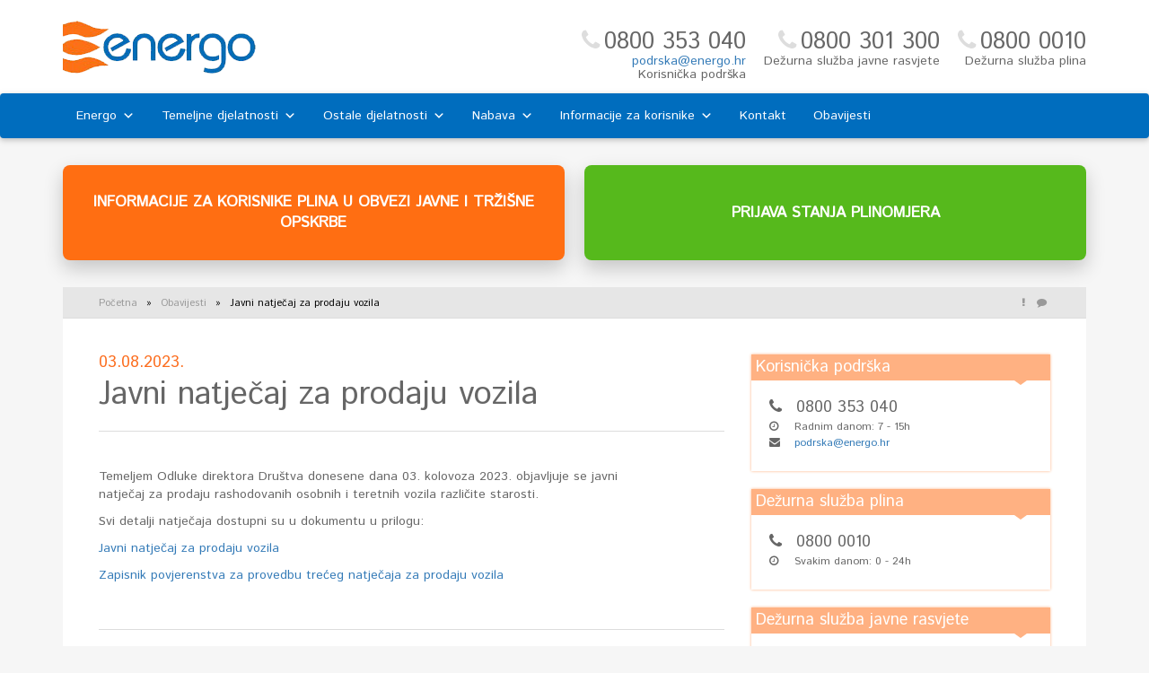

--- FILE ---
content_type: text/html; charset=UTF-8
request_url: https://energo.hr/2023/08/03/javni-natjecaj-za-prodaju-vozila/
body_size: 62464
content:
 <!DOCTYPE html>
<html lang="hr">
<head>
<meta http-equiv="x-ua-compatible" content="IE=10,9" >
<meta charset="UTF-8">
<meta name="viewport" content="width=device-width, initial-scale=1">
<link rel="profile" href="http://gmpg.org/xfn/11">
<link rel="pingback" href="https://energo.hr/xmlrpc.php">

<title>Javni natječaj za prodaju vozila &#8211; Energo</title>
<meta name='robots' content='max-image-preview:large' />
<link rel="alternate" type="application/rss+xml" title="Energo &raquo; Kanal" href="https://energo.hr/feed/" />
<link rel="alternate" type="application/rss+xml" title="Energo &raquo; Kanal komentara" href="https://energo.hr/comments/feed/" />
<link rel="alternate" title="oEmbed (JSON)" type="application/json+oembed" href="https://energo.hr/wp-json/oembed/1.0/embed?url=https%3A%2F%2Fenergo.hr%2F2023%2F08%2F03%2Fjavni-natjecaj-za-prodaju-vozila%2F" />
<link rel="alternate" title="oEmbed (XML)" type="text/xml+oembed" href="https://energo.hr/wp-json/oembed/1.0/embed?url=https%3A%2F%2Fenergo.hr%2F2023%2F08%2F03%2Fjavni-natjecaj-za-prodaju-vozila%2F&#038;format=xml" />
<style id='wp-img-auto-sizes-contain-inline-css' type='text/css'>
img:is([sizes=auto i],[sizes^="auto," i]){contain-intrinsic-size:3000px 1500px}
/*# sourceURL=wp-img-auto-sizes-contain-inline-css */
</style>
<style id='wp-emoji-styles-inline-css' type='text/css'>

	img.wp-smiley, img.emoji {
		display: inline !important;
		border: none !important;
		box-shadow: none !important;
		height: 1em !important;
		width: 1em !important;
		margin: 0 0.07em !important;
		vertical-align: -0.1em !important;
		background: none !important;
		padding: 0 !important;
	}
/*# sourceURL=wp-emoji-styles-inline-css */
</style>
<style id='wp-block-library-inline-css' type='text/css'>
:root{--wp-block-synced-color:#7a00df;--wp-block-synced-color--rgb:122,0,223;--wp-bound-block-color:var(--wp-block-synced-color);--wp-editor-canvas-background:#ddd;--wp-admin-theme-color:#007cba;--wp-admin-theme-color--rgb:0,124,186;--wp-admin-theme-color-darker-10:#006ba1;--wp-admin-theme-color-darker-10--rgb:0,107,160.5;--wp-admin-theme-color-darker-20:#005a87;--wp-admin-theme-color-darker-20--rgb:0,90,135;--wp-admin-border-width-focus:2px}@media (min-resolution:192dpi){:root{--wp-admin-border-width-focus:1.5px}}.wp-element-button{cursor:pointer}:root .has-very-light-gray-background-color{background-color:#eee}:root .has-very-dark-gray-background-color{background-color:#313131}:root .has-very-light-gray-color{color:#eee}:root .has-very-dark-gray-color{color:#313131}:root .has-vivid-green-cyan-to-vivid-cyan-blue-gradient-background{background:linear-gradient(135deg,#00d084,#0693e3)}:root .has-purple-crush-gradient-background{background:linear-gradient(135deg,#34e2e4,#4721fb 50%,#ab1dfe)}:root .has-hazy-dawn-gradient-background{background:linear-gradient(135deg,#faaca8,#dad0ec)}:root .has-subdued-olive-gradient-background{background:linear-gradient(135deg,#fafae1,#67a671)}:root .has-atomic-cream-gradient-background{background:linear-gradient(135deg,#fdd79a,#004a59)}:root .has-nightshade-gradient-background{background:linear-gradient(135deg,#330968,#31cdcf)}:root .has-midnight-gradient-background{background:linear-gradient(135deg,#020381,#2874fc)}:root{--wp--preset--font-size--normal:16px;--wp--preset--font-size--huge:42px}.has-regular-font-size{font-size:1em}.has-larger-font-size{font-size:2.625em}.has-normal-font-size{font-size:var(--wp--preset--font-size--normal)}.has-huge-font-size{font-size:var(--wp--preset--font-size--huge)}.has-text-align-center{text-align:center}.has-text-align-left{text-align:left}.has-text-align-right{text-align:right}.has-fit-text{white-space:nowrap!important}#end-resizable-editor-section{display:none}.aligncenter{clear:both}.items-justified-left{justify-content:flex-start}.items-justified-center{justify-content:center}.items-justified-right{justify-content:flex-end}.items-justified-space-between{justify-content:space-between}.screen-reader-text{border:0;clip-path:inset(50%);height:1px;margin:-1px;overflow:hidden;padding:0;position:absolute;width:1px;word-wrap:normal!important}.screen-reader-text:focus{background-color:#ddd;clip-path:none;color:#444;display:block;font-size:1em;height:auto;left:5px;line-height:normal;padding:15px 23px 14px;text-decoration:none;top:5px;width:auto;z-index:100000}html :where(.has-border-color){border-style:solid}html :where([style*=border-top-color]){border-top-style:solid}html :where([style*=border-right-color]){border-right-style:solid}html :where([style*=border-bottom-color]){border-bottom-style:solid}html :where([style*=border-left-color]){border-left-style:solid}html :where([style*=border-width]){border-style:solid}html :where([style*=border-top-width]){border-top-style:solid}html :where([style*=border-right-width]){border-right-style:solid}html :where([style*=border-bottom-width]){border-bottom-style:solid}html :where([style*=border-left-width]){border-left-style:solid}html :where(img[class*=wp-image-]){height:auto;max-width:100%}:where(figure){margin:0 0 1em}html :where(.is-position-sticky){--wp-admin--admin-bar--position-offset:var(--wp-admin--admin-bar--height,0px)}@media screen and (max-width:600px){html :where(.is-position-sticky){--wp-admin--admin-bar--position-offset:0px}}

/*# sourceURL=wp-block-library-inline-css */
</style><style id='global-styles-inline-css' type='text/css'>
:root{--wp--preset--aspect-ratio--square: 1;--wp--preset--aspect-ratio--4-3: 4/3;--wp--preset--aspect-ratio--3-4: 3/4;--wp--preset--aspect-ratio--3-2: 3/2;--wp--preset--aspect-ratio--2-3: 2/3;--wp--preset--aspect-ratio--16-9: 16/9;--wp--preset--aspect-ratio--9-16: 9/16;--wp--preset--color--black: #000000;--wp--preset--color--cyan-bluish-gray: #abb8c3;--wp--preset--color--white: #ffffff;--wp--preset--color--pale-pink: #f78da7;--wp--preset--color--vivid-red: #cf2e2e;--wp--preset--color--luminous-vivid-orange: #ff6900;--wp--preset--color--luminous-vivid-amber: #fcb900;--wp--preset--color--light-green-cyan: #7bdcb5;--wp--preset--color--vivid-green-cyan: #00d084;--wp--preset--color--pale-cyan-blue: #8ed1fc;--wp--preset--color--vivid-cyan-blue: #0693e3;--wp--preset--color--vivid-purple: #9b51e0;--wp--preset--gradient--vivid-cyan-blue-to-vivid-purple: linear-gradient(135deg,rgb(6,147,227) 0%,rgb(155,81,224) 100%);--wp--preset--gradient--light-green-cyan-to-vivid-green-cyan: linear-gradient(135deg,rgb(122,220,180) 0%,rgb(0,208,130) 100%);--wp--preset--gradient--luminous-vivid-amber-to-luminous-vivid-orange: linear-gradient(135deg,rgb(252,185,0) 0%,rgb(255,105,0) 100%);--wp--preset--gradient--luminous-vivid-orange-to-vivid-red: linear-gradient(135deg,rgb(255,105,0) 0%,rgb(207,46,46) 100%);--wp--preset--gradient--very-light-gray-to-cyan-bluish-gray: linear-gradient(135deg,rgb(238,238,238) 0%,rgb(169,184,195) 100%);--wp--preset--gradient--cool-to-warm-spectrum: linear-gradient(135deg,rgb(74,234,220) 0%,rgb(151,120,209) 20%,rgb(207,42,186) 40%,rgb(238,44,130) 60%,rgb(251,105,98) 80%,rgb(254,248,76) 100%);--wp--preset--gradient--blush-light-purple: linear-gradient(135deg,rgb(255,206,236) 0%,rgb(152,150,240) 100%);--wp--preset--gradient--blush-bordeaux: linear-gradient(135deg,rgb(254,205,165) 0%,rgb(254,45,45) 50%,rgb(107,0,62) 100%);--wp--preset--gradient--luminous-dusk: linear-gradient(135deg,rgb(255,203,112) 0%,rgb(199,81,192) 50%,rgb(65,88,208) 100%);--wp--preset--gradient--pale-ocean: linear-gradient(135deg,rgb(255,245,203) 0%,rgb(182,227,212) 50%,rgb(51,167,181) 100%);--wp--preset--gradient--electric-grass: linear-gradient(135deg,rgb(202,248,128) 0%,rgb(113,206,126) 100%);--wp--preset--gradient--midnight: linear-gradient(135deg,rgb(2,3,129) 0%,rgb(40,116,252) 100%);--wp--preset--font-size--small: 13px;--wp--preset--font-size--medium: 20px;--wp--preset--font-size--large: 36px;--wp--preset--font-size--x-large: 42px;--wp--preset--spacing--20: 0.44rem;--wp--preset--spacing--30: 0.67rem;--wp--preset--spacing--40: 1rem;--wp--preset--spacing--50: 1.5rem;--wp--preset--spacing--60: 2.25rem;--wp--preset--spacing--70: 3.38rem;--wp--preset--spacing--80: 5.06rem;--wp--preset--shadow--natural: 6px 6px 9px rgba(0, 0, 0, 0.2);--wp--preset--shadow--deep: 12px 12px 50px rgba(0, 0, 0, 0.4);--wp--preset--shadow--sharp: 6px 6px 0px rgba(0, 0, 0, 0.2);--wp--preset--shadow--outlined: 6px 6px 0px -3px rgb(255, 255, 255), 6px 6px rgb(0, 0, 0);--wp--preset--shadow--crisp: 6px 6px 0px rgb(0, 0, 0);}:where(.is-layout-flex){gap: 0.5em;}:where(.is-layout-grid){gap: 0.5em;}body .is-layout-flex{display: flex;}.is-layout-flex{flex-wrap: wrap;align-items: center;}.is-layout-flex > :is(*, div){margin: 0;}body .is-layout-grid{display: grid;}.is-layout-grid > :is(*, div){margin: 0;}:where(.wp-block-columns.is-layout-flex){gap: 2em;}:where(.wp-block-columns.is-layout-grid){gap: 2em;}:where(.wp-block-post-template.is-layout-flex){gap: 1.25em;}:where(.wp-block-post-template.is-layout-grid){gap: 1.25em;}.has-black-color{color: var(--wp--preset--color--black) !important;}.has-cyan-bluish-gray-color{color: var(--wp--preset--color--cyan-bluish-gray) !important;}.has-white-color{color: var(--wp--preset--color--white) !important;}.has-pale-pink-color{color: var(--wp--preset--color--pale-pink) !important;}.has-vivid-red-color{color: var(--wp--preset--color--vivid-red) !important;}.has-luminous-vivid-orange-color{color: var(--wp--preset--color--luminous-vivid-orange) !important;}.has-luminous-vivid-amber-color{color: var(--wp--preset--color--luminous-vivid-amber) !important;}.has-light-green-cyan-color{color: var(--wp--preset--color--light-green-cyan) !important;}.has-vivid-green-cyan-color{color: var(--wp--preset--color--vivid-green-cyan) !important;}.has-pale-cyan-blue-color{color: var(--wp--preset--color--pale-cyan-blue) !important;}.has-vivid-cyan-blue-color{color: var(--wp--preset--color--vivid-cyan-blue) !important;}.has-vivid-purple-color{color: var(--wp--preset--color--vivid-purple) !important;}.has-black-background-color{background-color: var(--wp--preset--color--black) !important;}.has-cyan-bluish-gray-background-color{background-color: var(--wp--preset--color--cyan-bluish-gray) !important;}.has-white-background-color{background-color: var(--wp--preset--color--white) !important;}.has-pale-pink-background-color{background-color: var(--wp--preset--color--pale-pink) !important;}.has-vivid-red-background-color{background-color: var(--wp--preset--color--vivid-red) !important;}.has-luminous-vivid-orange-background-color{background-color: var(--wp--preset--color--luminous-vivid-orange) !important;}.has-luminous-vivid-amber-background-color{background-color: var(--wp--preset--color--luminous-vivid-amber) !important;}.has-light-green-cyan-background-color{background-color: var(--wp--preset--color--light-green-cyan) !important;}.has-vivid-green-cyan-background-color{background-color: var(--wp--preset--color--vivid-green-cyan) !important;}.has-pale-cyan-blue-background-color{background-color: var(--wp--preset--color--pale-cyan-blue) !important;}.has-vivid-cyan-blue-background-color{background-color: var(--wp--preset--color--vivid-cyan-blue) !important;}.has-vivid-purple-background-color{background-color: var(--wp--preset--color--vivid-purple) !important;}.has-black-border-color{border-color: var(--wp--preset--color--black) !important;}.has-cyan-bluish-gray-border-color{border-color: var(--wp--preset--color--cyan-bluish-gray) !important;}.has-white-border-color{border-color: var(--wp--preset--color--white) !important;}.has-pale-pink-border-color{border-color: var(--wp--preset--color--pale-pink) !important;}.has-vivid-red-border-color{border-color: var(--wp--preset--color--vivid-red) !important;}.has-luminous-vivid-orange-border-color{border-color: var(--wp--preset--color--luminous-vivid-orange) !important;}.has-luminous-vivid-amber-border-color{border-color: var(--wp--preset--color--luminous-vivid-amber) !important;}.has-light-green-cyan-border-color{border-color: var(--wp--preset--color--light-green-cyan) !important;}.has-vivid-green-cyan-border-color{border-color: var(--wp--preset--color--vivid-green-cyan) !important;}.has-pale-cyan-blue-border-color{border-color: var(--wp--preset--color--pale-cyan-blue) !important;}.has-vivid-cyan-blue-border-color{border-color: var(--wp--preset--color--vivid-cyan-blue) !important;}.has-vivid-purple-border-color{border-color: var(--wp--preset--color--vivid-purple) !important;}.has-vivid-cyan-blue-to-vivid-purple-gradient-background{background: var(--wp--preset--gradient--vivid-cyan-blue-to-vivid-purple) !important;}.has-light-green-cyan-to-vivid-green-cyan-gradient-background{background: var(--wp--preset--gradient--light-green-cyan-to-vivid-green-cyan) !important;}.has-luminous-vivid-amber-to-luminous-vivid-orange-gradient-background{background: var(--wp--preset--gradient--luminous-vivid-amber-to-luminous-vivid-orange) !important;}.has-luminous-vivid-orange-to-vivid-red-gradient-background{background: var(--wp--preset--gradient--luminous-vivid-orange-to-vivid-red) !important;}.has-very-light-gray-to-cyan-bluish-gray-gradient-background{background: var(--wp--preset--gradient--very-light-gray-to-cyan-bluish-gray) !important;}.has-cool-to-warm-spectrum-gradient-background{background: var(--wp--preset--gradient--cool-to-warm-spectrum) !important;}.has-blush-light-purple-gradient-background{background: var(--wp--preset--gradient--blush-light-purple) !important;}.has-blush-bordeaux-gradient-background{background: var(--wp--preset--gradient--blush-bordeaux) !important;}.has-luminous-dusk-gradient-background{background: var(--wp--preset--gradient--luminous-dusk) !important;}.has-pale-ocean-gradient-background{background: var(--wp--preset--gradient--pale-ocean) !important;}.has-electric-grass-gradient-background{background: var(--wp--preset--gradient--electric-grass) !important;}.has-midnight-gradient-background{background: var(--wp--preset--gradient--midnight) !important;}.has-small-font-size{font-size: var(--wp--preset--font-size--small) !important;}.has-medium-font-size{font-size: var(--wp--preset--font-size--medium) !important;}.has-large-font-size{font-size: var(--wp--preset--font-size--large) !important;}.has-x-large-font-size{font-size: var(--wp--preset--font-size--x-large) !important;}
/*# sourceURL=global-styles-inline-css */
</style>

<style id='classic-theme-styles-inline-css' type='text/css'>
/*! This file is auto-generated */
.wp-block-button__link{color:#fff;background-color:#32373c;border-radius:9999px;box-shadow:none;text-decoration:none;padding:calc(.667em + 2px) calc(1.333em + 2px);font-size:1.125em}.wp-block-file__button{background:#32373c;color:#fff;text-decoration:none}
/*# sourceURL=/wp-includes/css/classic-themes.min.css */
</style>
<link rel='stylesheet' id='contact-form-7-css' href='https://energo.hr/wp-content/plugins/contact-form-7/includes/css/styles.css?ver=6.1.4' type='text/css' media='all' />
<link rel='stylesheet' id='responsive-lightbox-nivo-css' href='https://energo.hr/wp-content/plugins/responsive-lightbox/assets/nivo/nivo-lightbox.min.css?ver=2.4.8' type='text/css' media='all' />
<link rel='stylesheet' id='responsive-lightbox-nivo-default-css' href='https://energo.hr/wp-content/plugins/responsive-lightbox/assets/nivo/themes/default/default.css?ver=2.4.8' type='text/css' media='all' />
<link rel='stylesheet' id='wp-polls-css' href='https://energo.hr/wp-content/plugins/wp-polls/polls-css.css?ver=2.77.3' type='text/css' media='all' />
<style id='wp-polls-inline-css' type='text/css'>
.wp-polls .pollbar {
	margin: 1px;
	font-size: 14px;
	line-height: 16px;
	height: 16px;
	background: #fc6d1e;
	border: 1px solid #fc6d1e;
}

/*# sourceURL=wp-polls-inline-css */
</style>
<link rel='stylesheet' id='megamenu-css' href='https://energo.hr/wp-content/uploads/maxmegamenu/style.css?ver=c57615' type='text/css' media='all' />
<link rel='stylesheet' id='dashicons-css' href='https://energo.hr/wp-includes/css/dashicons.min.css?ver=6.9' type='text/css' media='all' />
<link rel='stylesheet' id='bootstrap-css' href='https://energo.hr/wp-content/themes/energo/css/bootstrap.min.css?ver=3.3.4' type='text/css' media='all' />
<link rel='stylesheet' id='font-awesome-css' href='https://energo.hr/wp-content/themes/energo/css/font-awesome-4.5.0/css/font-awesome.css?ver=4.5.0' type='text/css' media='all' />
<link rel='stylesheet' id='energo-style-css' href='https://energo.hr/wp-content/themes/energo/style.css?v=2.4&#038;ver=6.9' type='text/css' media='all' />
<link rel='stylesheet' id='wp-pagenavi-css' href='https://energo.hr/wp-content/plugins/wp-pagenavi/pagenavi-css.css?ver=2.70' type='text/css' media='all' />
<link rel='stylesheet' id='tablepress-default-css' href='https://energo.hr/wp-content/plugins/tablepress/css/build/default.css?ver=3.0.3' type='text/css' media='all' />
<script type="text/javascript" src="https://energo.hr/wp-content/themes/energo/js/jquery-1.11.1.min.js?ver=1.11.1" id="jquery-js"></script>
<script type="text/javascript" src="https://energo.hr/wp-content/plugins/responsive-lightbox/assets/nivo/nivo-lightbox.min.js?ver=2.4.8" id="responsive-lightbox-nivo-js"></script>
<script type="text/javascript" src="https://energo.hr/wp-includes/js/underscore.min.js?ver=1.13.7" id="underscore-js"></script>
<script type="text/javascript" src="https://energo.hr/wp-content/plugins/responsive-lightbox/assets/infinitescroll/infinite-scroll.pkgd.min.js?ver=6.9" id="responsive-lightbox-infinite-scroll-js"></script>
<script type="text/javascript" id="responsive-lightbox-js-before">
/* <![CDATA[ */
var rlArgs = {"script":"nivo","selector":"lightbox","customEvents":"","activeGalleries":true,"effect":"fade","clickOverlayToClose":true,"keyboardNav":true,"errorMessage":"The requested content cannot be loaded. Please try again later.","woocommerce_gallery":false,"ajaxurl":"https:\/\/energo.hr\/wp-admin\/admin-ajax.php","nonce":"bd47bed188","preview":false,"postId":5984,"scriptExtension":false};

//# sourceURL=responsive-lightbox-js-before
/* ]]> */
</script>
<script type="text/javascript" src="https://energo.hr/wp-content/plugins/responsive-lightbox/js/front.js?ver=2.4.8" id="responsive-lightbox-js"></script>
<link rel="https://api.w.org/" href="https://energo.hr/wp-json/" /><link rel="alternate" title="JSON" type="application/json" href="https://energo.hr/wp-json/wp/v2/posts/5984" /><link rel="EditURI" type="application/rsd+xml" title="RSD" href="https://energo.hr/xmlrpc.php?rsd" />
<meta name="generator" content="WordPress 6.9" />
<link rel="canonical" href="https://energo.hr/2023/08/03/javni-natjecaj-za-prodaju-vozila/" />
<link rel='shortlink' href='https://energo.hr/?p=5984' />
<style type="text/css" id="custom-background-css">
body.custom-background { background-color: #f6f6f6; }
</style>
	<link rel="icon" href="https://energo.hr/wp-content/uploads/2016/05/fi.gif" sizes="32x32" />
<link rel="icon" href="https://energo.hr/wp-content/uploads/2016/05/fi.gif" sizes="192x192" />
<link rel="apple-touch-icon" href="https://energo.hr/wp-content/uploads/2016/05/fi.gif" />
<meta name="msapplication-TileImage" content="https://energo.hr/wp-content/uploads/2016/05/fi.gif" />
		<style type="text/css" id="wp-custom-css">
			h2.entry-title {
	line-height: 20px;
}
h2.entry-title a, h2.entry-title a:hover, h2.entry-title a:focus {
	font-size: 20px;
}		</style>
		<style type="text/css">/** Mega Menu CSS: fs **/</style>
<script>
  (function(i,s,o,g,r,a,m){i['GoogleAnalyticsObject']=r;i[r]=i[r]||function(){
  (i[r].q=i[r].q||[]).push(arguments)},i[r].l=1*new Date();a=s.createElement(o),
  m=s.getElementsByTagName(o)[0];a.async=1;a.src=g;m.parentNode.insertBefore(a,m)
  })(window,document,'script','https://www.google-analytics.com/analytics.js','ga');

  ga('create', 'UA-85181666-1', 'auto');
  ga('send', 'pageview');

</script>
	
<script type="text/javascript">
	jQuery("document").ready(function() {
		jQuery("body > .container").prepend('<div class="header-buttons"><a class="b1" href="https://energo.hr/informacije-za-korisnike-plina/">INFORMACIJE ZA KORISNIKE PLINA U OBVEZI JAVNE I TRŽIŠNE OPSKRBE</a><a href="http://edo.energo.hr/" class="b2">PRIJAVA STANJA PLINOMJERA</a></div>');
	});
</script>
	
</head>

<body class="wp-singular post-template-default single single-post postid-5984 single-format-standard custom-background wp-embed-responsive wp-theme-energo mega-menu-primary group-blog">

<div class="fixed">
<header id="masthead" class="site-header" role="banner">
	<div class="container">
		<div class='row'>
			<div class='col-md-2'>
				<div class="site-branding">
											<div id="header-image">
							<a href="https://energo.hr/"><img src="https://energo.hr/wp-content/uploads/2016/02/energo.png" class="header-image" width="215" height="104" alt="" /></a>
						</div>
											<!--p class="site-description"></p-->
									</div><!-- .site-branding -->
			</div>
			<div class='col-md-10'>
				<aside id="headbar" class="widget-area" role="complementary">
					<section id="text-12" class="widget widget_text"><h2 class="widget-title">0800 0010</h2>			<div class="textwidget"><h4>Dežurna služba plina</h4></div>
		</section><section id="text-13" class="widget widget_text"><h2 class="widget-title">0800 301 300</h2>			<div class="textwidget"><h4>Dežurna služba javne rasvjete</h4>
</div>
		</section><section id="text-8" class="widget widget_text"><h2 class="widget-title">0800 353 040</h2>			<div class="textwidget"><h4><a href="mailto:podrska@energo.hr">podrska@energo.hr</a></h4>
<h4>Korisnička podrška</h4></div>
		</section><section id="text-18" class="widget widget_text">			<div class="textwidget"><link href='https://fonts.googleapis.com/css?family=Istok+Web&subset=latin,latin-ext' rel='stylesheet' type='text/css'></div>
		</section>				</aside>
			</div>
		</div>
	</div>
</header><!-- #masthead -->

<nav class="navbar navbar-default " role="navigation">
	<div class="container">
		<!-- Brand and toggle get grouped for better mobile display -->
		<!--div class="navbar-header">
			<div class="navbar-brand">Navigacija</div>
			<button type="button"  class="navbar-toggle" data-toggle="collapse" data-target="#navbar-top">
				<span class="sr-only">Izbornik</span>
				<span class="icon-bar"></span>
				<span class="icon-bar"></span>
				<span class="icon-bar"></span>
			</button>
		</div--><!--end navbar-header-->
		<div class="col1lapse navbar-col1lapse menu-primary" id="navbar-top">
			<div id="mega-menu-wrap-primary" class="mega-menu-wrap"><div class="mega-menu-toggle"><div class="mega-toggle-blocks-left"></div><div class="mega-toggle-blocks-center"></div><div class="mega-toggle-blocks-right"><div class='mega-toggle-block mega-menu-toggle-animated-block mega-toggle-block-0' id='mega-toggle-block-0'><button aria-label="Toggle Menu" class="mega-toggle-animated mega-toggle-animated-slider" type="button" aria-expanded="false">
                  <span class="mega-toggle-animated-box">
                    <span class="mega-toggle-animated-inner"></span>
                  </span>
                </button></div></div></div><ul id="mega-menu-primary" class="mega-menu max-mega-menu mega-menu-horizontal mega-no-js" data-event="hover_intent" data-effect="disabled" data-effect-speed="200" data-effect-mobile="disabled" data-effect-speed-mobile="0" data-mobile-force-width="false" data-second-click="go" data-document-click="collapse" data-vertical-behaviour="standard" data-breakpoint="992" data-unbind="true" data-mobile-state="collapse_all" data-mobile-direction="vertical" data-hover-intent-timeout="300" data-hover-intent-interval="100"><li class='mega-menu-item mega-menu-item-type-custom mega-menu-item-object-custom mega-menu-item-has-children mega-menu-megamenu mega-align-bottom-left mega-menu-megamenu mega-menu-item-62' id='mega-menu-item-62'><a class="mega-menu-link" href="#" aria-expanded="false" tabindex="0">Energo<span class="mega-indicator"></span></a>
<ul class="mega-sub-menu">
<li class='mega-menu-item mega-menu-item-type-post_type mega-menu-item-object-page mega-menu-item-has-children mega-menu-columns-1-of-4 mega-menu-item-49' id='mega-menu-item-49'><a class="mega-menu-link" href="https://energo.hr/o-nama/">O nama<span class="mega-indicator"></span></a>
	<ul class="mega-sub-menu">
<li class='mega-menu-item mega-menu-item-type-post_type mega-menu-item-object-page mega-menu-item-46' id='mega-menu-item-46'><a class="mega-menu-link" href="https://energo.hr/o-nama/podaci-o-tvrtki/">Podaci o tvrtki</a></li><li class='mega-menu-item mega-menu-item-type-post_type mega-menu-item-object-page mega-menu-item-52' id='mega-menu-item-52'><a class="mega-menu-link" href="https://energo.hr/o-nama/tijela-drustva/">Tijela društva</a></li><li class='mega-menu-item mega-menu-item-type-post_type mega-menu-item-object-page mega-menu-item-92' id='mega-menu-item-92'><a class="mega-menu-link" href="https://energo.hr/o-nama/misija-i-vizija/">Misija i vizija</a></li><li class='mega-menu-item mega-menu-item-type-post_type mega-menu-item-object-page mega-menu-item-55' id='mega-menu-item-55'><a class="mega-menu-link" href="https://energo.hr/o-nama/kroz-povijest/">Kroz povijest</a></li>	</ul>
</li><li class='mega-menu-item mega-menu-item-type-post_type mega-menu-item-object-page mega-menu-item-has-children mega-menu-columns-1-of-4 mega-menu-item-1209' id='mega-menu-item-1209'><a class="mega-menu-link" href="https://energo.hr/projekti/">Projekti<span class="mega-indicator"></span></a>
	<ul class="mega-sub-menu">
<li class='mega-menu-item mega-menu-item-type-post_type mega-menu-item-object-page mega-menu-item-has-children mega-menu-item-7613' id='mega-menu-item-7613'><a class="mega-menu-link" href="https://energo.hr/projekti/aktualni-projekti/" aria-expanded="false">Aktualni projekti<span class="mega-indicator"></span></a>
		<ul class="mega-sub-menu">
<li class='mega-menu-item mega-menu-item-type-post_type mega-menu-item-object-page mega-menu-item-3901' id='mega-menu-item-3901'><a class="mega-menu-link" href="https://energo.hr/projekti/aktualni-projekti/obnova-toplinarstva-grada-rijeke/">Obnova toplinarstva grada Rijeke</a></li><li class='mega-menu-item mega-menu-item-type-post_type mega-menu-item-object-page mega-menu-item-1211' id='mega-menu-item-1211'><a class="mega-menu-link" href="https://energo.hr/projekti/aktualni-projekti/energetska-ucinkovitost-javne-rasvjete-rijeka/">Energetska učinkovitost javne rasvjete – Rijeka</a></li><li class='mega-menu-item mega-menu-item-type-post_type mega-menu-item-object-post mega-menu-item-7746' id='mega-menu-item-7746'><a class="mega-menu-link" href="https://energo.hr/2024/11/08/life-d2heat-instrument-potpore-za-hrvatski-sektor-centraliziranog-grijanja/">LIFE D2Heat</a></li><li class='mega-menu-item mega-menu-item-type-post_type mega-menu-item-object-post mega-menu-item-7747' id='mega-menu-item-7747'><a class="mega-menu-link" href="https://energo.hr/2024/11/08/enable-dhc-omogucavanje-strategija-i-planova-ulaganja-za-ucinkovito-viseenergetsko-i-digitalizirano-centralizirano-grijanje-i-hladenje/">LIFE ENABLE DHC</a></li>		</ul>
</li><li class='mega-menu-item mega-menu-item-type-post_type mega-menu-item-object-page mega-menu-item-has-children mega-menu-item-7612' id='mega-menu-item-7612'><a class="mega-menu-link" href="https://energo.hr/projekti/zavrseni-projekti/" aria-expanded="false">Završeni projekti<span class="mega-indicator"></span></a>
		<ul class="mega-sub-menu">
<li class='mega-menu-item mega-menu-item-type-post_type mega-menu-item-object-page mega-menu-item-5347' id='mega-menu-item-5347'><a class="mega-menu-link" href="https://energo.hr/projekti/zavrseni-projekti/cekom/">CEKOM – Centar kompetencija za pametne gradove</a></li><li class='mega-menu-item mega-menu-item-type-post_type mega-menu-item-object-page mega-menu-item-1210' id='mega-menu-item-1210'><a class="mega-menu-link" href="https://energo.hr/projekti/zavrseni-projekti/iurban/">iURBAN</a></li><li class='mega-menu-item mega-menu-item-type-post_type mega-menu-item-object-page mega-menu-item-1212' id='mega-menu-item-1212'><a class="mega-menu-link" href="https://energo.hr/projekti/zavrseni-projekti/bulb/">Bulb</a></li>		</ul>
</li>	</ul>
</li><li class='mega-menu-item mega-menu-item-type-post_type mega-menu-item-object-page mega-menu-item-has-children mega-menu-columns-1-of-4 mega-menu-item-975' id='mega-menu-item-975'><a class="mega-menu-link" href="https://energo.hr/zakoni/zakonska-regulativa/">Zakoni<span class="mega-indicator"></span></a>
	<ul class="mega-sub-menu">
<li class='mega-menu-item mega-menu-item-type-post_type mega-menu-item-object-page mega-menu-item-58' id='mega-menu-item-58'><a class="mega-menu-link" href="https://energo.hr/zakoni/zakonska-regulativa/">Zakonska regulativa</a></li>	</ul>
</li><li class='mega-menu-item mega-menu-item-type-taxonomy mega-menu-item-object-category mega-menu-item-has-children mega-menu-columns-1-of-4 mega-menu-item-3574' id='mega-menu-item-3574'><a class="mega-menu-link" href="https://energo.hr/category/natjecaji-i-financije/">Natječaji i financije<span class="mega-indicator"></span></a>
	<ul class="mega-sub-menu">
<li class='mega-menu-item mega-menu-item-type-taxonomy mega-menu-item-object-category mega-menu-item-321' id='mega-menu-item-321'><a class="mega-menu-link" href="https://energo.hr/category/natjecaji/">Natječaji za radna mjesta</a></li><li class='mega-menu-item mega-menu-item-type-post_type mega-menu-item-object-page mega-menu-item-8395' id='mega-menu-item-8395'><a class="mega-menu-link" href="https://energo.hr/godisnji-planovi-izvjestaji-o-radu-fin-izvjesca/">Godišnji planovi, izvještaji o radu, fin-izvješća</a></li><li class='mega-menu-item mega-menu-item-type-taxonomy mega-menu-item-object-category mega-menu-item-318' id='mega-menu-item-318'><a class="mega-menu-link" href="https://energo.hr/category/sjednice/">Sjednice Nadzornog odbora</a></li><li class='mega-menu-item mega-menu-item-type-taxonomy mega-menu-item-object-category mega-menu-item-1861' id='mega-menu-item-1861'><a class="mega-menu-link" href="https://energo.hr/category/sjednice-skupstine-drustva/">Sjednice Skupštine</a></li><li class='mega-menu-item mega-menu-item-type-post_type mega-menu-item-object-page mega-menu-item-83' id='mega-menu-item-83'><a class="mega-menu-link" href="https://energo.hr/zakoni/pravo-na-pristup-informacijama/">Pravo na pristup informacijama</a></li><li class='mega-menu-item mega-menu-item-type-post_type mega-menu-item-object-page mega-menu-item-8205' id='mega-menu-item-8205'><a class="mega-menu-link" href="https://energo.hr/subvencije-i-donacije/">Subvencije i donacije</a></li><li class='mega-menu-item mega-menu-item-type-post_type mega-menu-item-object-page mega-menu-item-89' id='mega-menu-item-89'><a class="mega-menu-link" href="https://energo.hr/zakoni/zastita-osobnih-podataka/">Zaštita osobnih podataka</a></li>	</ul>
</li></ul>
</li><li class='mega-menu-item mega-menu-item-type-custom mega-menu-item-object-custom mega-menu-item-has-children mega-menu-megamenu mega-align-bottom-left mega-menu-megamenu mega-menu-item-102' id='mega-menu-item-102'><a class="mega-menu-link" href="#" aria-expanded="false" tabindex="0">Temeljne djelatnosti<span class="mega-indicator"></span></a>
<ul class="mega-sub-menu">
<li class='mega-menu-item mega-menu-item-type-post_type mega-menu-item-object-page mega-menu-item-has-children mega-menu-columns-1-of-3 mega-menu-item-108' id='mega-menu-item-108'><a class="mega-menu-link" href="https://energo.hr/plin/">Plin<span class="mega-indicator"></span></a>
	<ul class="mega-sub-menu">
<li class='mega-menu-item mega-menu-item-type-post_type mega-menu-item-object-page mega-menu-item-111' id='mega-menu-item-111'><a class="mega-menu-link" href="https://energo.hr/plin/distribucija-plina/">Distribucija plina</a></li><li class='mega-menu-item mega-menu-item-type-post_type mega-menu-item-object-page mega-menu-item-114' id='mega-menu-item-114'><a class="mega-menu-link" href="https://energo.hr/plin/opskrba-plinom/">Opskrba plinom</a></li><li class='mega-menu-item mega-menu-item-type-post_type mega-menu-item-object-page mega-menu-item-118' id='mega-menu-item-118'><a class="mega-menu-link" href="https://energo.hr/plin/izvjesce-o-kvaliteti-prirodnog-plina/">Izvješće o kvaliteti prirodnog plina</a></li><li class='mega-menu-item mega-menu-item-type-post_type mega-menu-item-object-page mega-menu-item-122' id='mega-menu-item-122'><a class="mega-menu-link" href="https://energo.hr/plin/objasnjenje-racuna/">Objašnjenje računa</a></li>	</ul>
</li><li class='mega-menu-item mega-menu-item-type-post_type mega-menu-item-object-page mega-menu-item-has-children mega-menu-columns-1-of-3 mega-menu-item-185' id='mega-menu-item-185'><a class="mega-menu-link" href="https://energo.hr/toplinska-energija/">Toplinska energija<span class="mega-indicator"></span></a>
	<ul class="mega-sub-menu">
<li class='mega-menu-item mega-menu-item-type-post_type mega-menu-item-object-page mega-menu-item-188' id='mega-menu-item-188'><a class="mega-menu-link" href="https://energo.hr/toplinska-energija/proizvodnja-toplinske-energije/">Proizvodnja toplinske energije</a></li><li class='mega-menu-item mega-menu-item-type-post_type mega-menu-item-object-page mega-menu-item-191' id='mega-menu-item-191'><a class="mega-menu-link" href="https://energo.hr/toplinska-energija/distribucija-toplinske-energije/">Distribucija toplinske energije</a></li><li class='mega-menu-item mega-menu-item-type-post_type mega-menu-item-object-page mega-menu-item-194' id='mega-menu-item-194'><a class="mega-menu-link" href="https://energo.hr/toplinska-energija/opskrba-toplinskom-energijom/">Opskrba toplinskom energijom</a></li><li class='mega-menu-item mega-menu-item-type-post_type mega-menu-item-object-page mega-menu-item-197' id='mega-menu-item-197'><a class="mega-menu-link" href="https://energo.hr/toplinska-energija/kupac-toplinske-energije/">Kupac toplinske energije</a></li><li class='mega-menu-item mega-menu-item-type-post_type mega-menu-item-object-page mega-menu-item-200' id='mega-menu-item-200'><a class="mega-menu-link" href="https://energo.hr/toplinska-energija/mjerenje-potrosnje-toplinske-energije/">Mjerenje potrošnje toplinske energije</a></li><li class='mega-menu-item mega-menu-item-type-post_type mega-menu-item-object-page mega-menu-item-203' id='mega-menu-item-203'><a class="mega-menu-link" href="https://energo.hr/toplinska-energija/objasnjenje-racuna-2/">Objašnjenje računa</a></li>	</ul>
</li><li class='mega-menu-item mega-menu-item-type-post_type mega-menu-item-object-page mega-menu-item-has-children mega-menu-columns-1-of-3 mega-menu-item-206' id='mega-menu-item-206'><a class="mega-menu-link" href="https://energo.hr/javna-rasvjeta/">Javna rasvjeta<span class="mega-indicator"></span></a>
	<ul class="mega-sub-menu">
<li class='mega-menu-item mega-menu-item-type-post_type mega-menu-item-object-page mega-menu-item-1200' id='mega-menu-item-1200'><a class="mega-menu-link" href="https://energo.hr/javna-rasvjeta/sustav-javne-rasvjete/">Sustav javne rasvjete</a></li>	</ul>
</li></ul>
</li><li class='mega-menu-item mega-menu-item-type-custom mega-menu-item-object-custom mega-menu-item-has-children mega-menu-megamenu mega-align-bottom-left mega-menu-megamenu mega-menu-item-208' id='mega-menu-item-208'><a class="mega-menu-link" href="#Ostale%20djelatnosti" aria-expanded="false" tabindex="0">Ostale djelatnosti<span class="mega-indicator"></span></a>
<ul class="mega-sub-menu">
<li class='mega-menu-item mega-menu-item-type-post_type mega-menu-item-object-page mega-menu-item-has-children mega-menu-columns-1-of-3 mega-menu-item-972' id='mega-menu-item-972'><a class="mega-menu-link" href="https://energo.hr/stlaceni-prirodni-plin-spp-eng-cng/">Plin<span class="mega-indicator"></span></a>
	<ul class="mega-sub-menu">
<li class='mega-menu-item mega-menu-item-type-post_type mega-menu-item-object-page mega-menu-item-211' id='mega-menu-item-211'><a class="mega-menu-link" href="https://energo.hr/stlaceni-prirodni-plin-spp-eng-cng/">Stlačeni prirodni plin (SPP, eng. CNG)</a></li>	</ul>
</li><li class='mega-menu-item mega-menu-item-type-post_type mega-menu-item-object-page mega-menu-item-has-children mega-menu-columns-1-of-3 mega-menu-item-976' id='mega-menu-item-976'><a class="mega-menu-link" href="https://energo.hr/rasvjeta-ns/odrzavanje-javne-rasvjete/">Rasvjeta<span class="mega-indicator"></span></a>
	<ul class="mega-sub-menu">
<li class='mega-menu-item mega-menu-item-type-post_type mega-menu-item-object-page mega-menu-item-217' id='mega-menu-item-217'><a class="mega-menu-link" href="https://energo.hr/rasvjeta-ns/odrzavanje-javne-rasvjete/">Održavanje javne rasvjete</a></li><li class='mega-menu-item mega-menu-item-type-post_type mega-menu-item-object-page mega-menu-item-220' id='mega-menu-item-220'><a class="mega-menu-link" href="https://energo.hr/rasvjeta-ns/gis-javne-rasvjete/">GIS javne rasvjete</a></li>	</ul>
</li></ul>
</li><li class='mega-menu-item mega-menu-item-type-custom mega-menu-item-object-custom mega-menu-item-has-children mega-align-bottom-left mega-menu-flyout mega-menu-item-3565' id='mega-menu-item-3565'><a class="mega-menu-link" href="#" aria-expanded="false" tabindex="0">Nabava<span class="mega-indicator"></span></a>
<ul class="mega-sub-menu">
<li class='mega-menu-item mega-menu-item-type-taxonomy mega-menu-item-object-category mega-menu-item-3566' id='mega-menu-item-3566'><a class="mega-menu-link" href="https://energo.hr/category/jednostavna-nabava/">Jednostavna nabava</a></li><li class='mega-menu-item mega-menu-item-type-post_type mega-menu-item-object-page mega-menu-item-3567' id='mega-menu-item-3567'><a class="mega-menu-link" href="https://energo.hr/javna-nabava/">Javna nabava</a></li></ul>
</li><li class='mega-menu-item mega-menu-item-type-custom mega-menu-item-object-custom mega-menu-item-has-children mega-menu-megamenu mega-align-bottom-left mega-menu-megamenu mega-menu-item-236' id='mega-menu-item-236'><a class="mega-menu-link" href="#Informacije%20za%20korisnike" aria-expanded="false" tabindex="0">Informacije za korisnike<span class="mega-indicator"></span></a>
<ul class="mega-sub-menu">
<li class='mega-menu-item mega-menu-item-type-post_type mega-menu-item-object-page mega-menu-item-has-children mega-menu-columns-1-of-4 mega-menu-item-982' id='mega-menu-item-982'><a class="mega-menu-link" href="https://energo.hr/plin-2/">Cjenik usluga plina<span class="mega-indicator"></span></a>
	<ul class="mega-sub-menu">
<li class='mega-menu-item mega-menu-item-type-post_type mega-menu-item-object-page mega-menu-item-242' id='mega-menu-item-242'><a class="mega-menu-link" href="https://energo.hr/plin-2/">Plin (pojmovi)</a></li><li class='mega-menu-item mega-menu-item-type-post_type mega-menu-item-object-page mega-menu-item-245' id='mega-menu-item-245'><a class="mega-menu-link" href="https://energo.hr/cjenik-usluga-plina-ns/tarifne-stavke-za-distribuciju-plina-2/">Tarifne stavke za distribuciju plina</a></li><li class='mega-menu-item mega-menu-item-type-post_type mega-menu-item-object-page mega-menu-item-248' id='mega-menu-item-248'><a class="mega-menu-link" href="https://energo.hr/cjenik-usluga-plina-ns/tarifne-stavke-za-opskrbu-plinom-kucanstvo/">Tarifne stavke za opskrbu plinom – Kućanstvo</a></li><li class='mega-menu-item mega-menu-item-type-post_type mega-menu-item-object-page mega-menu-item-251' id='mega-menu-item-251'><a class="mega-menu-link" href="https://energo.hr/cjenik-usluga-plina-ns/tarifne-stavke-za-opskrbu-plinom-poduzetnistvo/">Tarifne stavke za opskrbu plinom – Poduzetništvo</a></li><li class='mega-menu-item mega-menu-item-type-post_type mega-menu-item-object-page mega-menu-item-254' id='mega-menu-item-254'><a class="mega-menu-link" href="https://energo.hr/cjenik-usluga-plina-ns/cjenik-nestandardnih-usluga/">Cjenik nestandardnih usluga</a></li>	</ul>
</li><li class='mega-menu-item mega-menu-item-type-post_type mega-menu-item-object-page mega-menu-item-has-children mega-menu-columns-1-of-4 mega-menu-item-983' id='mega-menu-item-983'><a class="mega-menu-link" href="https://energo.hr/cjenik-usluga-toplinske-energije-ns/toplinska-energija-2/">Cjenik usluga toplinske energije<span class="mega-indicator"></span></a>
	<ul class="mega-sub-menu">
<li class='mega-menu-item mega-menu-item-type-post_type mega-menu-item-object-page mega-menu-item-8877' id='mega-menu-item-8877'><a class="mega-menu-link" href="https://energo.hr/cjenik-usluga-toplinske-energije-ns/aktualno-promjene-u-subvenciji-cijena-toplinske-energije/">Aktualno: promjene u subvenciji cijena toplinske energije</a></li><li class='mega-menu-item mega-menu-item-type-post_type mega-menu-item-object-page mega-menu-item-257' id='mega-menu-item-257'><a class="mega-menu-link" href="https://energo.hr/cjenik-usluga-toplinske-energije-ns/toplinska-energija-2/">Toplinska energija (pojmovi)</a></li><li class='mega-menu-item mega-menu-item-type-post_type mega-menu-item-object-page mega-menu-item-260' id='mega-menu-item-260'><a class="mega-menu-link" href="https://energo.hr/cjenik-usluga-toplinske-energije-ns/tarifne-stavke-za-cts/">Tarifne stavke za CTS</a></li><li class='mega-menu-item mega-menu-item-type-post_type mega-menu-item-object-page mega-menu-item-263' id='mega-menu-item-263'><a class="mega-menu-link" href="https://energo.hr/cjenik-usluga-toplinske-energije-ns/tarifne-stavke-za-zts/">Tarifne stavke za ZTS</a></li><li class='mega-menu-item mega-menu-item-type-post_type mega-menu-item-object-page mega-menu-item-266' id='mega-menu-item-266'><a class="mega-menu-link" href="https://energo.hr/cjenik-usluga-toplinske-energije-ns/tarifne-stavke-za-sts/">Tarifne stavke za STS</a></li><li class='mega-menu-item mega-menu-item-type-post_type mega-menu-item-object-page mega-menu-item-1785' id='mega-menu-item-1785'><a class="mega-menu-link" href="https://energo.hr/cjenik-interventnih-radova-i-zamjene-opreme-2/">Cjenik interventnih radova i zamjene opreme</a></li>	</ul>
</li><li class='mega-menu-item mega-menu-item-type-taxonomy mega-menu-item-object-category mega-menu-item-has-children mega-menu-columns-1-of-4 mega-menu-item-323' id='mega-menu-item-323'><a class="mega-menu-link" href="https://energo.hr/category/pitanja-i-odgovori/">Pitanja i odgovori<span class="mega-indicator"></span></a>
	<ul class="mega-sub-menu">
<li class='mega-menu-item mega-menu-item-type-taxonomy mega-menu-item-object-category mega-menu-item-329' id='mega-menu-item-329'><a class="mega-menu-link" href="https://energo.hr/category/pitanja-i-odgovori/plin/">Plin</a></li><li class='mega-menu-item mega-menu-item-type-taxonomy mega-menu-item-object-category mega-menu-item-330' id='mega-menu-item-330'><a class="mega-menu-link" href="https://energo.hr/category/pitanja-i-odgovori/toplinska-energija/">Toplinska energija</a></li>	</ul>
</li><li class='mega-menu-item mega-menu-item-type-post_type mega-menu-item-object-page mega-menu-item-has-children mega-menu-columns-1-of-4 mega-menu-item-991' id='mega-menu-item-991'><a class="mega-menu-link" href="https://energo.hr/ostale-informacije-ns/postupak-prikljucenja-na-plinsku-mrezu/">Ostale informacije<span class="mega-indicator"></span></a>
	<ul class="mega-sub-menu">
<li class='mega-menu-item mega-menu-item-type-post_type mega-menu-item-object-page mega-menu-item-269' id='mega-menu-item-269'><a class="mega-menu-link" href="https://energo.hr/ostale-informacije-ns/postupak-prikljucenja-na-plinsku-mrezu/">Postupak priključenja na plinsku mrežu</a></li><li class='mega-menu-item mega-menu-item-type-post_type mega-menu-item-object-page mega-menu-item-1924' id='mega-menu-item-1924'><a class="mega-menu-link" href="https://energo.hr/ovlasteni-plinoinstalateri-serviseri-i-projektanti/">Ovlašteni plinoinstalateri, serviseri i projektanti</a></li><li class='mega-menu-item mega-menu-item-type-post_type mega-menu-item-object-page mega-menu-item-2597' id='mega-menu-item-2597'><a class="mega-menu-link" href="https://energo.hr/uputa-za-promjenu-korisnika-usluge-opskrbe-plinom/">Uputa za promjenu korisnika usluge opskrbe plinom nakon promjene u vlasništvu/korištenju nekretnine</a></li><li class='mega-menu-item mega-menu-item-type-post_type mega-menu-item-object-page mega-menu-item-2784' id='mega-menu-item-2784'><a class="mega-menu-link" href="https://energo.hr/ostale-informacije-ns/upute-za-ovlastene-predstavnike-stanara/">Upute za ovlaštene predstavnike stanara – toplinska energija</a></li><li class='mega-menu-item mega-menu-item-type-post_type mega-menu-item-object-page mega-menu-item-2376' id='mega-menu-item-2376'><a class="mega-menu-link" href="https://energo.hr/pravilnici/">Pravilnici, obrasci, upute i korisne informacije</a></li><li class='mega-menu-item mega-menu-item-type-post_type mega-menu-item-object-page mega-menu-item-1215' id='mega-menu-item-1215'><a class="mega-menu-link" href="https://energo.hr/ostale-informacije-ns/podnosenje-prigovora/">Podnošenje prigovora</a></li><li class='mega-menu-item mega-menu-item-type-custom mega-menu-item-object-custom mega-menu-item-7861' id='mega-menu-item-7861'><a class="mega-menu-link" href="https://energo.hr/wp-content/uploads/2024/12/Energo-flyer-usteda-energije.pdf">Vodič za uštedu energije (PDF)</a></li><li class='mega-menu-item mega-menu-item-type-post_type mega-menu-item-object-page mega-menu-item-275' id='mega-menu-item-275'><a class="mega-menu-link" href="https://energo.hr/ostale-informacije-ns/korisni-linkovi/">Korisni linkovi</a></li>	</ul>
</li></ul>
</li><li class='mega-menu-item mega-menu-item-type-post_type mega-menu-item-object-page mega-align-bottom-left mega-menu-flyout mega-menu-item-1156' id='mega-menu-item-1156'><a class="mega-menu-link" href="https://energo.hr/kontaktirajte-nas/" tabindex="0">Kontakt</a></li><li class='mega-menu-item mega-menu-item-type-taxonomy mega-menu-item-object-category mega-current-post-ancestor mega-current-menu-parent mega-current-post-parent mega-align-bottom-left mega-menu-flyout mega-menu-item-328' id='mega-menu-item-328'><a class="mega-menu-link" href="https://energo.hr/category/obavijesti/" tabindex="0">Obavijesti</a></li></ul></div>		</div><!--end navbar-colapse-->
	</div>
</nav>
</div>

<div class="container">
<div id="page" class="site">
	<div class="comm"><ul id="breadcrumbs" class="span breadcrumbs"><li class="item-home"><a class="bread-link bread-home" href="https://energo.hr" title="Početna">Početna</a></li><li class="separator separator-home"> &raquo; </li><li class="item-cat"><a href="https://energo.hr/category/obavijesti/">Obavijesti</a></li><li class="separator"> &raquo; </li><li class="item-current item-5984"><span class="bread-current bread-5984" title="Javni natječaj za prodaju vozila">Javni natječaj za prodaju vozila</span></li></ul>		<a title="Kontakt formular" class="pull-right" href="/index.php/kontaktirajte-nas/"><i class="fa fa-comment"></i></a>
		<a title="Obavijesti" class="pull-right" href="/index.php/category/obavijesti/"><i class="fa fa-exclamation"></i></a>
		<div class="clearfix"></div>
	</div>
	<div class="clearfix"></div>
	<div id="content" class="site-content">
<div class="row">
  <div class="col-md-8 col-xs-12">
    <div id="primary" class="content-area">
      <main id="main" class="site-main single" role="main">
        
<article id="post-5984" class="post-5984 post type-post status-publish format-standard hentry category-nekategorizirano category-obavijesti">
	<header class="entry-header">
					<div class="entry-meta">
				<span class="posted-on"><h5>03.08.</h5><h4>2023.</h4></span>			</div><!-- .entry-meta -->
			<h1 class="entry-title">Javni natječaj za prodaju vozila</h1>	</header><!-- .entry-header -->

	<div class="entry-content">
		<p>Temeljem Odluke direktora Društva donesene dana 03. kolovoza 2023. objavljuje se javni<br />
natječaj za prodaju rashodovanih osobnih i teretnih vozila različite starosti.</p>
<p>Svi detalji natječaja dostupni su u dokumentu u prilogu:<span id="more-5984"></span></p>
<p><a href="https://energo.hr/wp-content/uploads/2023/08/Javni-natjecaj-za-prodaju-vozila.pdf">Javni natječaj za prodaju vozila</a></p>
<p><a href="https://energo.hr/wp-content/uploads/2023/08/Zapisnik-povjerenstva-za-provedbu-receg-natjecaja-za-prodaju-vozila.pdf" target="_blank" rel="noopener">Zapisnik povjerenstva za provedbu trećeg natječaja za prodaju vozila</a></p>
	</div><!-- .entry-content -->

	<footer class="entry-footer">
			</footer><!-- .entry-footer -->
</article><!-- #post-## -->

	<nav class="navigation post-navigation" aria-label="Objave">
		<h2 class="screen-reader-text">Navigacija objava</h2>
		<div class="nav-links"><div class="nav-previous"><a href="https://energo.hr/2023/07/27/nova-faza-radova-na-izgradnji-spojnog-toplovoda-toplana-zamet-i-malonji/" rel="prev">Nova faza radova na izgradnji spojnog toplovoda toplana Zamet i Malonji</a></div><div class="nav-next"><a href="https://energo.hr/2023/08/07/prekid-isporuke-tople-vode-dubrovacka-6/" rel="next">Prekid isporuke tople vode – Dubrovačka 6</a></div></div>
	</nav>		<div class="back"><a href="javascript:history.go(-1);"><i class="fa fa-angle-left"></i> Vrati se</a></div>
      </main>
      <!-- #main -->
    </div>
    <!-- #primary -->
  </div>
<div class="col-md-4 col-xs-12" >
  <aside id="secondary" class="widget-area" role="complementary">
	  <section id="text-5" class="widget widget_text"><h2 class="widget-title">Korisnička podrška</h2>			<div class="textwidget"><h4><i class="fa fa-phone"></i> 0800 353 040</h4>
<h6><i class="fa fa-clock-o"></i> Radnim danom: 7 - 15h</h6>
<h6><i class="fa fa-envelope"></i> <a href="mailto:podrska@energo.hr">podrska@energo.hr</a></h6></div>
		</section><section id="text-10" class="widget widget_text"><h2 class="widget-title">Dežurna služba plina</h2>			<div class="textwidget"><h4><i class="fa fa-phone"></i> 0800 0010</h4>
<h6><i class="fa fa-clock-o"></i> Svakim danom: 0 - 24h</h6></div>
		</section><section id="text-9" class="widget widget_text"><h2 class="widget-title">Dežurna služba javne rasvjete</h2>			<div class="textwidget"><h4><i class="fa fa-phone"></i> 0800 301 300</h4>
<h4><i class="fa fa-phone"></i> 051 301 070</h4>
<h6><i class="fa fa-clock-o"></i> Svakim danom: 0 - 24h</h6>
<h6><i class="fa fa-envelope"></i> <a href="/index.php/rasvjeta-ns/odrzavanje-javne-rasvjete/prijava-kvara-na-javnoj-rasvjeti/" class="">Prijava kvara putem obrasca</a></h6>
</div>
		</section>
		<section id="recent-posts-3" class="widget widget_recent_entries">
		<h2 class="widget-title">Najnovije</h2>
		<ul>
											<li>
					<a href="https://energo.hr/2026/01/20/nabava-uredskog-materijala-tijekom-2026-godine/">Nabava uredskog materijala tijekom 2026. godine</a>
											<span class="post-date">20. siječnja 2026.</span>
									</li>
											<li>
					<a href="https://energo.hr/2026/01/19/privremeni-prekid-isporuke-potrosne-tople-vode-ratka-petrovica-k-br-7-25/">Privremeni prekid isporuke toplinske energije – Ulica Ratka Petrovića k.br.7-25</a>
											<span class="post-date">19. siječnja 2026.</span>
									</li>
											<li>
					<a href="https://energo.hr/2026/01/13/koja-je-razlika-izmedu-zatvorenog-zts-samostalnog-sts-i-centralnog-toplinskog-sustava-cts/">Koja je razlika između zatvorenog (ZTS), samostalnog (STS)  i centralnog toplinskog sustava (CTS)?</a>
											<span class="post-date">13. siječnja 2026.</span>
									</li>
											<li>
					<a href="https://energo.hr/2026/01/13/kako-mogu-znati-u-kojem-sam-sustavu-grijanja/">Kako mogu znati u kojem sam sustavu grijanja?</a>
											<span class="post-date">13. siječnja 2026.</span>
									</li>
											<li>
					<a href="https://energo.hr/2026/01/13/kojoj-toplani-sada-pripadam-ako-sam-ranije-bio-na-toplani-krnjevo/">Kojoj toplani sada pripadam ako sam ranije bio na toplani Krnjevo?</a>
											<span class="post-date">13. siječnja 2026.</span>
									</li>
					</ul>

		</section>  </aside><!-- #secondary -->
</div><!-- .col-md-4>-->
</div><!-- .row -->
</div>

	<div class="commfooter">
		<ul id="breadcrumbs" class="span breadcrumbs"><li class="item-home"><a class="bread-link bread-home" href="https://energo.hr" title="Početna">Početna</a></li><li class="separator separator-home"> &raquo; </li><li class="item-cat"><a href="https://energo.hr/category/obavijesti/">Obavijesti</a></li><li class="separator"> &raquo; </li><li class="item-current item-5984"><span class="bread-current bread-5984" title="Javni natječaj za prodaju vozila">Javni natječaj za prodaju vozila</span></li></ul>		<a title="Kontakt formular" class="pull-right" href="/index.php/kontaktirajte-nas/"><i class="fa fa-comment"></i></a>
		<a title="Obavijesti" class="pull-right" href="/index.php/category/obavijesti/"><i class="fa fa-exclamation"></i></a>
		<div class="clearfix"></div>
	</div>
	<div class="clearfix"></div>

	
<!-- #content -->
</div>
<!-- #page -->
</div>
<!-- .container -->


<footer id="colophon" class="site-footer" role="contentinfo">

  <div class="container">
    <div class='row'>
      <div class='col-md-4'>
        <aside id="f1bar" class="widget-area" role="complementary">
          <section id="text-4" class="widget widget_text"><h2 class="widget-title">Korisnička podrška</h2>			<div class="textwidget"><p>0800 353 040 (radnim danom, 7 - 15h)<br />
<a href="mailto:podrska@energo.hr">podrska@energo.hr</a></p>
</div>
		</section><section id="text-6" class="widget widget_text"><h2 class="widget-title">Dežurna služba plina</h2>			<div class="textwidget"><p>0800 0010 (0 &#8211; 24h)</p>
</div>
		</section><section id="text-7" class="widget widget_text"><h2 class="widget-title">Dežurna služba javne rasvjete</h2>			<div class="textwidget"><p>0800 301 300 (0-24h), 051 301 070 (7 &#8211; 15h)</p>
</div>
		</section>        </aside>
      </div>
      <div class='col-md-4'>
        <aside id="f2bar" class="widget-area" role="complementary">
          <section id="text-3" class="widget widget_text"><h2 class="widget-title">Energo d.o.o.</h2>			<div class="textwidget"><p><i class="fa fa-map-marker"></i> Dolac 14, 51000 Rijeka, Hrvatska<br />
<i class="fa fa-phone"></i> +385 51 353 006, fax.: +385 51 353 007<br />
<i class="fa fa-globe"></i> <a href="http://energo.hr">www.energo.hr</a><br />
<i class="fa fa-envelope"></i> <a href="mailto:info@energo.hr">info@energo.hr</a><br />
OIB: 99393766301<br />
IBAN: Erste & Steiermärkische Bank d.d. HR3724020061100401603</p>
</div>
		</section><section id="text-20" class="widget widget_text">			<div class="textwidget"><a href="http://energo.hr/index.php/zakoni/zastita-osobnih-podataka/"><h4 style="color:#b3d9ff;">Politika zaštite osobnih podataka</h4></a></div>
		</section><section id="text-2" class="widget widget_text">			<div class="textwidget">&copy; Energo 2016</div>
		</section>        </aside>
      </div>
      <div class='col-md-4'>
        <aside id="f3bar" class="widget-area" role="complementary">
          <section id="text-11" class="widget widget_text">			<div class="textwidget"><iframe class="map2" src="https://www.google.com/maps/embed/v1/place?key=AIzaSyCDRXd70N7y19eip_5hkpW9MVwP4c5AcfI&amp;q=Energo,Rijeka,Croatia" allowfullscreen="allowfullscreen" frameborder="0" width="100%" style="height: 300px;"><br />
</iframe></div>
		</section>        </aside>
      </div>
    </div>
  </div>
  <!-- #container -->
</footer>
<!-- #colophon -->
</div>
<!-- #page -->

<script type="speculationrules">
{"prefetch":[{"source":"document","where":{"and":[{"href_matches":"/*"},{"not":{"href_matches":["/wp-*.php","/wp-admin/*","/wp-content/uploads/*","/wp-content/*","/wp-content/plugins/*","/wp-content/themes/energo/*","/*\\?(.+)"]}},{"not":{"selector_matches":"a[rel~=\"nofollow\"]"}},{"not":{"selector_matches":".no-prefetch, .no-prefetch a"}}]},"eagerness":"conservative"}]}
</script>
<script type="text/javascript" src="https://energo.hr/wp-includes/js/dist/hooks.min.js?ver=dd5603f07f9220ed27f1" id="wp-hooks-js"></script>
<script type="text/javascript" src="https://energo.hr/wp-includes/js/dist/i18n.min.js?ver=c26c3dc7bed366793375" id="wp-i18n-js"></script>
<script type="text/javascript" id="wp-i18n-js-after">
/* <![CDATA[ */
wp.i18n.setLocaleData( { 'text direction\u0004ltr': [ 'ltr' ] } );
//# sourceURL=wp-i18n-js-after
/* ]]> */
</script>
<script type="text/javascript" src="https://energo.hr/wp-content/plugins/contact-form-7/includes/swv/js/index.js?ver=6.1.4" id="swv-js"></script>
<script type="text/javascript" id="contact-form-7-js-translations">
/* <![CDATA[ */
( function( domain, translations ) {
	var localeData = translations.locale_data[ domain ] || translations.locale_data.messages;
	localeData[""].domain = domain;
	wp.i18n.setLocaleData( localeData, domain );
} )( "contact-form-7", {"translation-revision-date":"2025-11-30 11:46:17+0000","generator":"GlotPress\/4.0.3","domain":"messages","locale_data":{"messages":{"":{"domain":"messages","plural-forms":"nplurals=3; plural=(n % 10 == 1 && n % 100 != 11) ? 0 : ((n % 10 >= 2 && n % 10 <= 4 && (n % 100 < 12 || n % 100 > 14)) ? 1 : 2);","lang":"hr"},"This contact form is placed in the wrong place.":["Ovaj obrazac za kontaktiranje postavljen je na krivo mjesto."],"Error:":["Gre\u0161ka:"]}},"comment":{"reference":"includes\/js\/index.js"}} );
//# sourceURL=contact-form-7-js-translations
/* ]]> */
</script>
<script type="text/javascript" id="contact-form-7-js-before">
/* <![CDATA[ */
var wpcf7 = {
    "api": {
        "root": "https:\/\/energo.hr\/wp-json\/",
        "namespace": "contact-form-7\/v1"
    }
};
//# sourceURL=contact-form-7-js-before
/* ]]> */
</script>
<script type="text/javascript" src="https://energo.hr/wp-content/plugins/contact-form-7/includes/js/index.js?ver=6.1.4" id="contact-form-7-js"></script>
<script type="text/javascript" id="wp-polls-js-extra">
/* <![CDATA[ */
var pollsL10n = {"ajax_url":"https://energo.hr/wp-admin/admin-ajax.php","text_wait":"Your last request is still being processed. Please wait a while ...","text_valid":"Please choose a valid poll answer.","text_multiple":"Maximum number of choices allowed: ","show_loading":"0","show_fading":"1"};
//# sourceURL=wp-polls-js-extra
/* ]]> */
</script>
<script type="text/javascript" src="https://energo.hr/wp-content/plugins/wp-polls/polls-js.js?ver=2.77.3" id="wp-polls-js"></script>
<script type="text/javascript" src="https://energo.hr/wp-content/themes/energo/js/bootstrap.min.js?ver=3.3.4" id="bootstrap-min-js-js"></script>
<script type="text/javascript" src="https://energo.hr/wp-content/themes/energo/js/jquery.animateNumber.min.js?ver=1.0" id="energo-anim-js"></script>
<script type="text/javascript" src="https://energo.hr/wp-content/themes/energo/js/navigation.js?ver=1.0" id="energo-navigation-js"></script>
<script type="text/javascript" src="https://energo.hr/wp-content/themes/energo/js/skip-link-focus-fix.js?ver=1.0" id="energo-skip-link-focus-fix-js"></script>
<script type="text/javascript" src="https://energo.hr/wp-includes/js/hoverIntent.min.js?ver=1.10.2" id="hoverIntent-js"></script>
<script type="text/javascript" src="https://energo.hr/wp-content/plugins/megamenu/js/maxmegamenu.js?ver=3.4.1" id="megamenu-js"></script>
<script id="wp-emoji-settings" type="application/json">
{"baseUrl":"https://s.w.org/images/core/emoji/17.0.2/72x72/","ext":".png","svgUrl":"https://s.w.org/images/core/emoji/17.0.2/svg/","svgExt":".svg","source":{"concatemoji":"https://energo.hr/wp-includes/js/wp-emoji-release.min.js?ver=6.9"}}
</script>
<script type="module">
/* <![CDATA[ */
/*! This file is auto-generated */
const a=JSON.parse(document.getElementById("wp-emoji-settings").textContent),o=(window._wpemojiSettings=a,"wpEmojiSettingsSupports"),s=["flag","emoji"];function i(e){try{var t={supportTests:e,timestamp:(new Date).valueOf()};sessionStorage.setItem(o,JSON.stringify(t))}catch(e){}}function c(e,t,n){e.clearRect(0,0,e.canvas.width,e.canvas.height),e.fillText(t,0,0);t=new Uint32Array(e.getImageData(0,0,e.canvas.width,e.canvas.height).data);e.clearRect(0,0,e.canvas.width,e.canvas.height),e.fillText(n,0,0);const a=new Uint32Array(e.getImageData(0,0,e.canvas.width,e.canvas.height).data);return t.every((e,t)=>e===a[t])}function p(e,t){e.clearRect(0,0,e.canvas.width,e.canvas.height),e.fillText(t,0,0);var n=e.getImageData(16,16,1,1);for(let e=0;e<n.data.length;e++)if(0!==n.data[e])return!1;return!0}function u(e,t,n,a){switch(t){case"flag":return n(e,"\ud83c\udff3\ufe0f\u200d\u26a7\ufe0f","\ud83c\udff3\ufe0f\u200b\u26a7\ufe0f")?!1:!n(e,"\ud83c\udde8\ud83c\uddf6","\ud83c\udde8\u200b\ud83c\uddf6")&&!n(e,"\ud83c\udff4\udb40\udc67\udb40\udc62\udb40\udc65\udb40\udc6e\udb40\udc67\udb40\udc7f","\ud83c\udff4\u200b\udb40\udc67\u200b\udb40\udc62\u200b\udb40\udc65\u200b\udb40\udc6e\u200b\udb40\udc67\u200b\udb40\udc7f");case"emoji":return!a(e,"\ud83e\u1fac8")}return!1}function f(e,t,n,a){let r;const o=(r="undefined"!=typeof WorkerGlobalScope&&self instanceof WorkerGlobalScope?new OffscreenCanvas(300,150):document.createElement("canvas")).getContext("2d",{willReadFrequently:!0}),s=(o.textBaseline="top",o.font="600 32px Arial",{});return e.forEach(e=>{s[e]=t(o,e,n,a)}),s}function r(e){var t=document.createElement("script");t.src=e,t.defer=!0,document.head.appendChild(t)}a.supports={everything:!0,everythingExceptFlag:!0},new Promise(t=>{let n=function(){try{var e=JSON.parse(sessionStorage.getItem(o));if("object"==typeof e&&"number"==typeof e.timestamp&&(new Date).valueOf()<e.timestamp+604800&&"object"==typeof e.supportTests)return e.supportTests}catch(e){}return null}();if(!n){if("undefined"!=typeof Worker&&"undefined"!=typeof OffscreenCanvas&&"undefined"!=typeof URL&&URL.createObjectURL&&"undefined"!=typeof Blob)try{var e="postMessage("+f.toString()+"("+[JSON.stringify(s),u.toString(),c.toString(),p.toString()].join(",")+"));",a=new Blob([e],{type:"text/javascript"});const r=new Worker(URL.createObjectURL(a),{name:"wpTestEmojiSupports"});return void(r.onmessage=e=>{i(n=e.data),r.terminate(),t(n)})}catch(e){}i(n=f(s,u,c,p))}t(n)}).then(e=>{for(const n in e)a.supports[n]=e[n],a.supports.everything=a.supports.everything&&a.supports[n],"flag"!==n&&(a.supports.everythingExceptFlag=a.supports.everythingExceptFlag&&a.supports[n]);var t;a.supports.everythingExceptFlag=a.supports.everythingExceptFlag&&!a.supports.flag,a.supports.everything||((t=a.source||{}).concatemoji?r(t.concatemoji):t.wpemoji&&t.twemoji&&(r(t.twemoji),r(t.wpemoji)))});
//# sourceURL=https://energo.hr/wp-includes/js/wp-emoji-loader.min.js
/* ]]> */
</script>

</body>
</html>


--- FILE ---
content_type: text/javascript
request_url: https://energo.hr/wp-content/themes/energo/js/navigation.js?ver=1.0
body_size: 3263
content:
/**
 * File navigation.js.
 *
 * Handles toggling the navigation menu for small screens and enables tab
 * support for dropdown menus.
 */
( function() {
	var container, button, menu, links, subMenus, i, len;

	container = document.getElementById( 'site-navigation' );
	if ( ! container ) {
		return;
	}

	button = container.getElementsByTagName( 'button' )[0];
	if ( 'undefined' === typeof button ) {
		return;
	}

	menu = container.getElementsByTagName( 'ul' )[0];

	// Hide menu toggle button if menu is empty and return early.
	if ( 'undefined' === typeof menu ) {
		button.style.display = 'none';
		return;
	}

	menu.setAttribute( 'aria-expanded', 'false' );
	if ( -1 === menu.className.indexOf( 'nav-menu' ) ) {
		menu.className += ' nav-menu';
	}

	button.onclick = function() {
		if ( -1 !== container.className.indexOf( 'toggled' ) ) {
			container.className = container.className.replace( ' toggled', '' );
			button.setAttribute( 'aria-expanded', 'false' );
			menu.setAttribute( 'aria-expanded', 'false' );
		} else {
			container.className += ' toggled';
			button.setAttribute( 'aria-expanded', 'true' );
			menu.setAttribute( 'aria-expanded', 'true' );
		}
	};

	// Get all the link elements within the menu.
	links    = menu.getElementsByTagName( 'a' );
	subMenus = menu.getElementsByTagName( 'ul' );

	// Set menu items with submenus to aria-haspopup="true".
	for ( i = 0, len = subMenus.length; i < len; i++ ) {
		subMenus[i].parentNode.setAttribute( 'aria-haspopup', 'true' );
	}

	// Each time a menu link is focused or blurred, toggle focus.
	for ( i = 0, len = links.length; i < len; i++ ) {
		links[i].addEventListener( 'focus', toggleFocus, true );
		links[i].addEventListener( 'blur', toggleFocus, true );
	}

	/**
	 * Sets or removes .focus class on an element.
	 */
	function toggleFocus() {
		var self = this;

		// Move up through the ancestors of the current link until we hit .nav-menu.
		while ( -1 === self.className.indexOf( 'nav-menu' ) ) {

			// On li elements toggle the class .focus.
			if ( 'li' === self.tagName.toLowerCase() ) {
				if ( -1 !== self.className.indexOf( 'focus' ) ) {
					self.className = self.className.replace( ' focus', '' );
				} else {
					self.className += ' focus';
				}
			}

			self = self.parentElement;
		}
	}
} )();


/****************/

var comma_separator_number_step = $.animateNumber.numberStepFactories.separator(',')

function fixDiv() {
    var $cache = $('.fixed');
    if ($(window).scrollTop() > 150)
	{
		if(!$cache.hasClass('fix')) {
			$cache.addClass('fix');
			$cache.css({ top: '-200px' });
			$cache.animate({ top: '0' });
		}
	}
    else
      $cache.removeClass('fix');
	  
	if( $(window).scrollTop() > 600 )
	{
		$('.animated-broj-dom').animateNumber( { number: 31271, numberStep: comma_separator_number_step });
		$('.animated-duzina').animateNumber( { number: 307, numberStep: comma_separator_number_step });
		$('.animated-kubik').animateNumber( { number: 20549133, numberStep: comma_separator_number_step });
		$('.animated-subjekti').animateNumber( { number: 1257, numberStep: comma_separator_number_step });
	}
}
$(window).scroll(fixDiv);
fixDiv();

$('<br />').insertBefore('.vc_inner .more-link');
$('.tablepress').wrap( "<div class='table-responsive'></div>" );